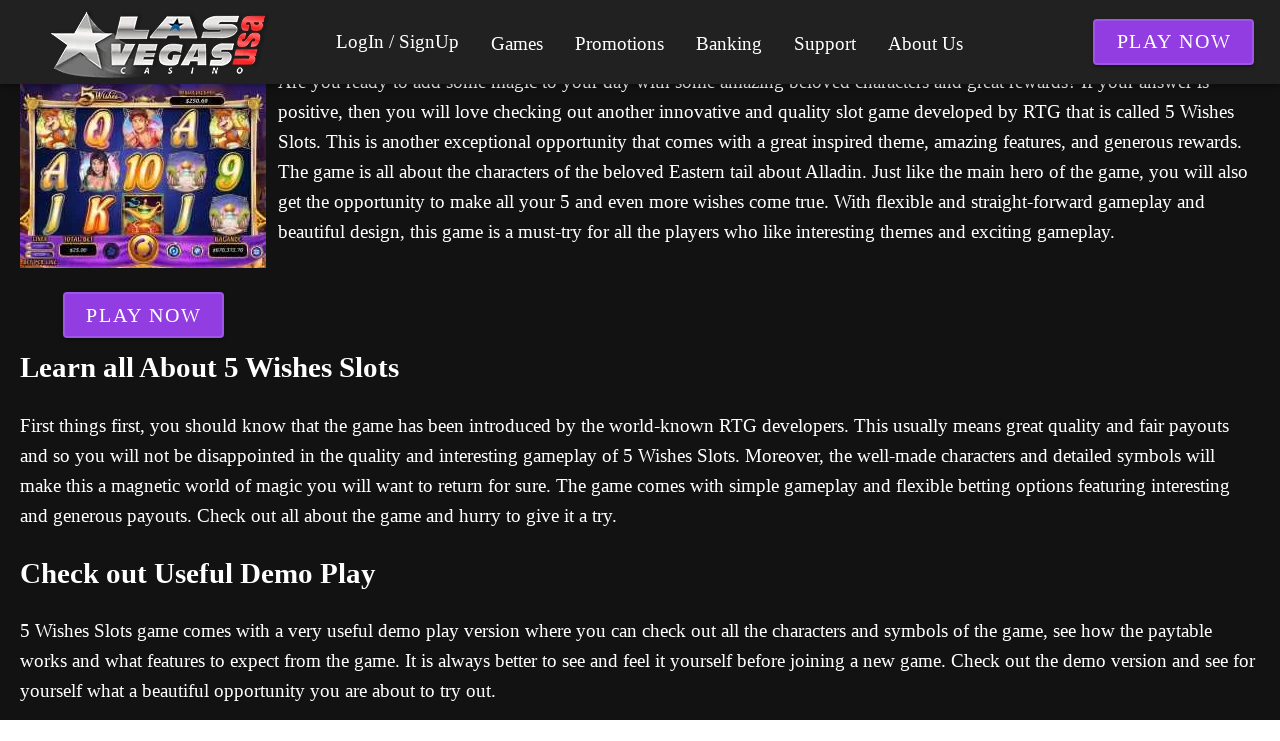

--- FILE ---
content_type: application/javascript
request_url: https://lasvegasusainstantcasino.com/_nuxt/BZNAfREh.js
body_size: 236
content:
import{r as u,Z as c,e as m,o as g,w as v,_ as w,n as x,g as r,l as s,V as e,d as y,t as S}from"./BwHJQY9s.js";import{u as k}from"./qA3P4X8C.js";import{V as B}from"./B9g3ENCl.js";import"./D3wMcv9m.js";import"./C04sO95F.js";import"./BOuAULkf.js";import"./B1If-iML.js";const j={__name:"Button",props:{text:{type:String,required:!1,default:"Play Now"},downloadNick:{type:String,default:""},softwareTitle:{type:String,default:""},variant:{type:String,default:"elevated"}},setup(t){const o=t,l=u(!1),i=s("page"),d=s("apollo"),{lead:p,loadingLead:f}=k(i,d);return c(()=>{l.value=f().value}),(a,n)=>(g(),m(B,{loading:r(l),variant:t.variant,class:x(t.variant==="text"?"text-textButton pa-0":""),"aria-label":t.text,onClick:n[0]||(n[0]=w(N=>r(p)(o.downloadNick,o.softwareTitle),["prevent"]))},{default:v(()=>[e(a.$slots,"prepend"),e(a.$slots,"default",{},()=>[y(S(t.text),1)]),e(a.$slots,"append")]),_:3},8,["loading","variant","class","aria-label"]))}};export{j as default};
//# sourceMappingURL=BZNAfREh.js.map
